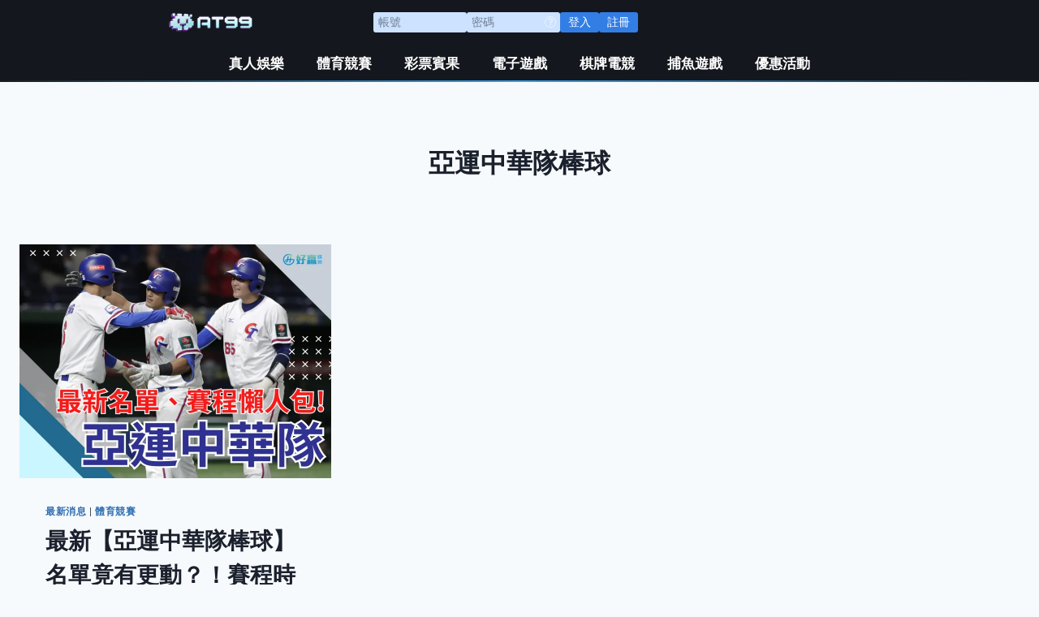

--- FILE ---
content_type: text/css
request_url: https://hoin168.tw/wp-content/themes/kadence/tha_style.css?ver=6.8.1
body_size: 1342
content:
.header {
    height: 40px;
    background-color: #064378;
}

.headerIn {
    width: 1000px;
    height: 100%;
    margin: 0 auto;
    display: table;
    position: relative;
}

/* 
.btn_register {
    line-height: 1!important;
    background-color: #20d8d3!important;
}  
*/
.d-none {
    display: none!important;
}

/* .desk-top-dummy {
    display: none;
} */

/* tha slider */
.kt-blocks-carousel .slick-dots {
    padding: 0 0 5px 0!important;
}
/* .kt-inside-inner-col li {
    line-height: 0.6;
} */
/*
    tha main menu
*/
.layui-layer-btn1 {
    background: #2b8568;
    border: 1px solid #2b8568;
}

/* Head  */
header#masthead {
    background-color: white;
}

.headIn_R ::placeholder {
    color:rgba( 255,255,255,.5);
}

 
/* mobile hide desktop top gap*/
.content-width-fullwidth .desk-top-dummy {
    display: none;
}

/* 
.content-width-fullwidth .content-area, .content-vertical-padding-hide .content-area {
    margin-top: 98px!important;
    margin-bottom: 5rem!important;
}
 */
.content-width-fullwidth .content-area, .content-vertical-padding-hide .content-area {
    margin-top: unset!important;
    margin-bottom: unset!important;
}
.content-area {
    margin-top: unset!important;
    margin-bottom: unset!important;
}
.site-main-header-inner-wrap {
    min-height: 60px!important;
}
.btn_setFavor {
    margin-left: 7px!important;
    background: url(assets/tha/btn_setFavor.svg) no-repeat center!important;
    background-size: 19px!important;
}
.set-falvor-dummy {
    display: inline-block;
    margin-top: 6px;
    min-width: 50px;
}
/* */
.tha-new-post-block.wp-block-latest-posts a {
    display: inline-block!important;
    font-size: 1rem!important;
    color: white!important;
    font-family: Arial,Microsoft JhengHei,Microsoft YaHei,sans-serif;
    font-weight: 600;
}
.wp-block-latest-posts__list li>a:last-child { 
  	position: relative!important;
	top: 0!important;
	left: 0!important;  
}


.btn_register {
    background: #13b5b1 url(assets/tha/icon_register.svg) no-repeat 8px 50%!important;
    background-size: 11px!important;
    color: #fff!important;
    height: 24px!important;
    line-height: 23px!important;
    border-radius: 5px!important;
    padding: 0 8px 0 25px!important;
    float: left!important;
    margin-right: 12px!important;
    min-width: 90px!important;
    box-sizing: border-box!important;
    font-size: 14px!important;
}

.passwordBox {
    float: left;
    margin-right: 12px;
    position: relative;
    font-size:13px!important;
}

#divNotLogined input, select {
    font-family: Arial,Microsoft JhengHei,Microsoft YaHei,sans-serif;
    text-indent: 5px;
    border: 0!important;
    outline: none;
    border-radius: 5px !important;
    
}

.signIn_PW {
    padding-right: 24px;
}

.uppercase {
    text-transform: uppercase;
}
.signIn_ID, .signIn_PW {
    text-indent: 0 !important;
}
.signIn_ID {
    float: left;
    margin-right: 12px;

}
.signIn_ID, .signIn_PW {
    background-color: #0465ae!important;
    color: #fff!important;
    width: 115px;
    height: 24px;
    padding: 0 8px;
    border-radius: 5px;
    box-sizing: border-box;
    font-size: 14px;
}
.headIn_R {
    position: absolute;
    top: 50%;
    right: 0;
    transform: translateY(-50%);
    -webkit-transform: translateY(-50%);
    z-index: 21;
}

.btn_signIn {
    border-radius: 5px!important;
    background-color: #0297ff!important;
    color: #fff!important;
    height: 24px!important;
    line-height: 23px!important;
    padding: 0 10px!important;
    float: left;
    min-width: 48px;
    box-sizing: border-box;
    font-size: 14px;
}

.btn_questionMark {
    background: url(assets/tha/btn_questionMark.svg) no-repeat center;
    background-size: 15px;
    width: 24px;
    height: 24px;
    position: absolute;
    top: 0;
    right: 0;
    opacity: .6;
    cursor: pointer;
}

/* run message area */
.runMsgArea {
    background-color: rgba(0,0,0,0.95);
    width: 100%;
    height: 45px;
    z-index: 1;
}
.icon_runMsg {
    width: 45px;
    height: 100%;
    background: url(assets/tha/icon_runMsg.svg) no-repeat 12px 50%;
    background-size: 21px;
    float: left;
}
.runMsg {
    max-width: 1000px;
    height: 100%;
    display: block;
    margin: 0 auto;
}
.runMsg marquee {
    float: left;
    width: calc(100% - 45px);
    white-space: nowrap;
    box-sizing: border-box;
    color: #fff;
    height: 45px;
    overflow: hidden;
}
.runMsg marquee a {
    color: #fff;
    text-decoration: none;
    line-height: 40px;
    margin-right: 20px;
    display: inline-block;
    cursor: pointer;
}

/* other links */
.otherLink {
    display: table;
    width: 700px;
    margin: 27px auto 0 auto;
}
.otherLink a {
    display: table-cell;
    height: 55px;
    vertical-align: middle;
    color: #666;
    font-size: 16px;
    padding-left: 78px;
    letter-spacing: 2px;
    position: relative;
    white-space: nowrap;
    cursor: pointer;
    transition: all ease .3s;
    box-sizing: border-box;
    text-decoration-line: none;
}
.otherLink a:before {
    content: '';
    background: url(assets/tha/icon_group.png) no-repeat;
    width: 55px;
    height: 55px;
    position: absolute;
    top: 0;
    left: 13px;
    margin: auto 0;
    transition: all ease .3s;
}
.otherLink a:last-child {
    width: 1px;
    padding-right: 13px;
}
a.btn_OL_service:before {
    background-position: 2px -53px;
}
a.btn_OL_help:before {
    background-position: -58px -53px;
}
a.btn_OL_active:before {
    background-position: -112px -53px;
}
a.btn_OL_complaint:before {
    background-position: -225px -53px;
}


/* footer */
.tha-footer {
    background-color:#242424;
}
.btmGuild {
    width: 100%;
    min-width: 800px;
    margin: 0 auto;
    max-width: 1290px;    
    border-top: 1px solid #484848;
    padding-bottom: 25px;
    padding-top: 15px;
}
.guilList {
    /* float: left; */
    width: 95px;
    margin: 4px 5px 5px 5px;
    padding: 0 20px;
}
.guilListT {
    color: #fff;
    line-height: 39px;
    border-bottom: 1px solid #ccc;
    position: relative;
    padding: 0 45px;
}
.guilListImg {
    position: absolute;
    top: 7px;
    left: 0;
}
.guilList ul {
    display: inline-block;
    /* list-style: none; */
    padding: 0;
    margin: 0;
    width: 100%;
    margin-top: 7px;
}
.guilList ul li {
    line-height: 16px;
    color: #ccc;
    width: 100%;
    text-align: left;
    padding: 4px 0 4px 0;
    display: table-cell!important;
}
.guilList ul li a {
    cursor: pointer;
    text-decoration: none;
    color: #ccc;
    font-size: 13px;
    /* padding-left: 25px; */
    width: 115px;
    display: block;
    /* margin-left: 7px; */
}



















--- FILE ---
content_type: text/css
request_url: https://hoin168.tw/wp-content/uploads/elementor/css/post-1238.css?ver=1761535417
body_size: 883
content:
.elementor-1238 .elementor-element.elementor-element-33930b20{--display:flex;--flex-direction:row;--container-widget-width:initial;--container-widget-height:100%;--container-widget-flex-grow:1;--container-widget-align-self:stretch;--flex-wrap-mobile:wrap;--gap:0px 0px;--row-gap:0px;--column-gap:0px;--flex-wrap:wrap;border-style:none;--border-style:none;--margin-top:0px;--margin-bottom:0px;--margin-left:0px;--margin-right:0px;--padding-top:0px;--padding-bottom:0px;--padding-left:0px;--padding-right:0px;--z-index:3;}.elementor-1238 .elementor-element.elementor-element-33930b20:not(.elementor-motion-effects-element-type-background), .elementor-1238 .elementor-element.elementor-element-33930b20 > .elementor-motion-effects-container > .elementor-motion-effects-layer{background-color:#14171D;}.elementor-1238 .elementor-element.elementor-element-1d7e34e3{--display:flex;--flex-direction:column;--container-widget-width:calc( ( 1 - var( --container-widget-flex-grow ) ) * 100% );--container-widget-height:initial;--container-widget-flex-grow:0;--container-widget-align-self:initial;--flex-wrap-mobile:wrap;--align-items:flex-start;}.elementor-widget-theme-site-logo .widget-image-caption{color:var( --e-global-color-text );font-family:var( --e-global-typography-text-font-family ), Sans-serif;font-weight:var( --e-global-typography-text-font-weight );}.elementor-1238 .elementor-element.elementor-element-3762937e img{width:105px;}.elementor-1238 .elementor-element.elementor-element-9cdbdf5{--display:flex;--flex-direction:row;--container-widget-width:calc( ( 1 - var( --container-widget-flex-grow ) ) * 100% );--container-widget-height:100%;--container-widget-flex-grow:1;--container-widget-align-self:stretch;--flex-wrap-mobile:wrap;--justify-content:flex-end;--align-items:flex-end;--z-index:1;}.elementor-1238 .elementor-element.elementor-element-5379febc.elementor-element{--align-self:center;}.elementor-widget-nav-menu .elementor-nav-menu .elementor-item{font-family:var( --e-global-typography-primary-font-family ), Sans-serif;font-weight:var( --e-global-typography-primary-font-weight );}.elementor-widget-nav-menu .elementor-nav-menu--main .elementor-item{color:var( --e-global-color-text );fill:var( --e-global-color-text );}.elementor-widget-nav-menu .elementor-nav-menu--main .elementor-item:hover,
					.elementor-widget-nav-menu .elementor-nav-menu--main .elementor-item.elementor-item-active,
					.elementor-widget-nav-menu .elementor-nav-menu--main .elementor-item.highlighted,
					.elementor-widget-nav-menu .elementor-nav-menu--main .elementor-item:focus{color:var( --e-global-color-accent );fill:var( --e-global-color-accent );}.elementor-widget-nav-menu .elementor-nav-menu--main:not(.e--pointer-framed) .elementor-item:before,
					.elementor-widget-nav-menu .elementor-nav-menu--main:not(.e--pointer-framed) .elementor-item:after{background-color:var( --e-global-color-accent );}.elementor-widget-nav-menu .e--pointer-framed .elementor-item:before,
					.elementor-widget-nav-menu .e--pointer-framed .elementor-item:after{border-color:var( --e-global-color-accent );}.elementor-widget-nav-menu{--e-nav-menu-divider-color:var( --e-global-color-text );}.elementor-widget-nav-menu .elementor-nav-menu--dropdown .elementor-item, .elementor-widget-nav-menu .elementor-nav-menu--dropdown  .elementor-sub-item{font-family:var( --e-global-typography-accent-font-family ), Sans-serif;font-weight:var( --e-global-typography-accent-font-weight );}.elementor-1238 .elementor-element.elementor-element-700f15ce{width:100%;max-width:100%;}.elementor-1238 .elementor-element.elementor-element-700f15ce .elementor-menu-toggle{margin-left:auto;}.elementor-1238 .elementor-element.elementor-element-700f15ce .elementor-nav-menu--main .elementor-item{color:#FFFFFF;fill:#FFFFFF;}.elementor-1238 .elementor-element.elementor-element-700f15ce .elementor-nav-menu--main .elementor-item:hover,
					.elementor-1238 .elementor-element.elementor-element-700f15ce .elementor-nav-menu--main .elementor-item.elementor-item-active,
					.elementor-1238 .elementor-element.elementor-element-700f15ce .elementor-nav-menu--main .elementor-item.highlighted,
					.elementor-1238 .elementor-element.elementor-element-700f15ce .elementor-nav-menu--main .elementor-item:focus{color:#FFFFFF;fill:#FFFFFF;}.elementor-1238 .elementor-element.elementor-element-700f15ce .elementor-nav-menu--dropdown a, .elementor-1238 .elementor-element.elementor-element-700f15ce .elementor-menu-toggle{color:#FFFFFF;fill:#FFFFFF;}.elementor-1238 .elementor-element.elementor-element-700f15ce .elementor-nav-menu--dropdown{background-color:#060606;}.elementor-1238 .elementor-element.elementor-element-700f15ce div.elementor-menu-toggle{color:#FFFFFF;}.elementor-1238 .elementor-element.elementor-element-700f15ce div.elementor-menu-toggle svg{fill:#FFFFFF;}.elementor-theme-builder-content-area{height:400px;}.elementor-location-header:before, .elementor-location-footer:before{content:"";display:table;clear:both;}@media(min-width:768px){.elementor-1238 .elementor-element.elementor-element-1d7e34e3{--width:33.3333%;}.elementor-1238 .elementor-element.elementor-element-9cdbdf5{--width:66.6666%;}}@media(max-width:767px){.elementor-1238 .elementor-element.elementor-element-33930b20{--justify-content:center;--align-items:center;--container-widget-width:calc( ( 1 - var( --container-widget-flex-grow ) ) * 100% );}.elementor-1238 .elementor-element.elementor-element-1d7e34e3{--width:22%;--align-items:flex-end;--container-widget-width:calc( ( 1 - var( --container-widget-flex-grow ) ) * 100% );--margin-top:0px;--margin-bottom:0px;--margin-left:0px;--margin-right:0px;--padding-top:6px;--padding-bottom:6px;--padding-left:6px;--padding-right:6px;}.elementor-1238 .elementor-element.elementor-element-3762937e img{width:100px;}.elementor-1238 .elementor-element.elementor-element-9cdbdf5{--width:76%;--justify-content:flex-end;--align-items:flex-end;--container-widget-width:calc( ( 1 - var( --container-widget-flex-grow ) ) * 100% );--margin-top:0px;--margin-bottom:0px;--margin-left:0px;--margin-right:0px;}.elementor-1238 .elementor-element.elementor-element-5379febc.elementor-element{--align-self:center;}.elementor-1238 .elementor-element.elementor-element-700f15ce{padding:8px 8px 8px 8px;}.elementor-1238 .elementor-element.elementor-element-700f15ce.elementor-element{--order:99999 /* order end hack */;}}/* Start custom CSS for html, class: .elementor-element-5379febc */.el-input__inner {
    background-color: #cce2ff!important;
    color: #fff;
    font-size: 14px!important;
    height: 25px!important;
    line-height: 25px!important;
    padding: 0 6px!important;
        -webkit-appearance: none;
    border-radius: 4px;
    border: 0px!important;
    box-sizing: border-box;
    color: #606266;
    display: inline-block;
    height: 40px;
    line-height: 40px;
    outline: 0;
    padding: 0 15px;
    transition: border-color .2s cubic-bezier(.645,.045,.355,0);
    width: 100%;
}
.btn_login{
    background-color: #327ee5!important;
    color: #fff;
    font-size: 14px;
    text-wrap: nowrap;
    align-items: center;
    background-color: #1ebf8c;
    border: 0;
    color: #fff;
    display: flex
;
    font-size: 14px;
    height: 25px;
    justify-content: center;
    line-height: 25px;
    width: 48px;
    padding: 0;
}/* End custom CSS */
/* Start custom CSS for container, class: .elementor-element-33930b20 */#at99head:after {
            content: '';
            position: absolute;
            left: 0;
            right: 0;
            bottom: 0;
            height: 2px;
            background: linear-gradient(to right, #1b1e1a 0%, rgba(58,162,236,.98) 50%, #1c1e1c 100%);/* End custom CSS */

--- FILE ---
content_type: text/css
request_url: https://hoin168.tw/wp-content/uploads/elementor/css/post-1148.css?ver=1761545351
body_size: 689
content:
.elementor-1148 .elementor-element.elementor-element-4d865cfe:not(.elementor-motion-effects-element-type-background), .elementor-1148 .elementor-element.elementor-element-4d865cfe > .elementor-motion-effects-container > .elementor-motion-effects-layer{background-color:#3A97E5;}.elementor-1148 .elementor-element.elementor-element-4d865cfe{transition:background 0.3s, border 0.3s, border-radius 0.3s, box-shadow 0.3s;}.elementor-1148 .elementor-element.elementor-element-4d865cfe > .elementor-background-overlay{transition:background 0.3s, border-radius 0.3s, opacity 0.3s;}.elementor-widget-image-box .elementor-image-box-title{font-family:var( --e-global-typography-primary-font-family ), Sans-serif;font-weight:var( --e-global-typography-primary-font-weight );color:var( --e-global-color-primary );}.elementor-widget-image-box:has(:hover) .elementor-image-box-title,
					 .elementor-widget-image-box:has(:focus) .elementor-image-box-title{color:var( --e-global-color-primary );}.elementor-widget-image-box .elementor-image-box-description{font-family:var( --e-global-typography-text-font-family ), Sans-serif;font-weight:var( --e-global-typography-text-font-weight );color:var( --e-global-color-text );}.elementor-1148 .elementor-element.elementor-element-e5ae75f.elementor-position-right .elementor-image-box-img{margin-left:15px;}.elementor-1148 .elementor-element.elementor-element-e5ae75f.elementor-position-left .elementor-image-box-img{margin-right:15px;}.elementor-1148 .elementor-element.elementor-element-e5ae75f.elementor-position-top .elementor-image-box-img{margin-bottom:15px;}.elementor-1148 .elementor-element.elementor-element-e5ae75f .elementor-image-box-wrapper .elementor-image-box-img{width:30%;}.elementor-1148 .elementor-element.elementor-element-e5ae75f .elementor-image-box-img img{transition-duration:0.3s;}.elementor-1148 .elementor-element.elementor-element-e5ae75f .elementor-image-box-title{font-family:"Roboto", Sans-serif;font-weight:900;color:#FFFFFF;}.elementor-1148 .elementor-element.elementor-element-cbb4205.elementor-position-right .elementor-image-box-img{margin-left:15px;}.elementor-1148 .elementor-element.elementor-element-cbb4205.elementor-position-left .elementor-image-box-img{margin-right:15px;}.elementor-1148 .elementor-element.elementor-element-cbb4205.elementor-position-top .elementor-image-box-img{margin-bottom:15px;}.elementor-1148 .elementor-element.elementor-element-cbb4205 .elementor-image-box-wrapper .elementor-image-box-img{width:30%;}.elementor-1148 .elementor-element.elementor-element-cbb4205 .elementor-image-box-img img{transition-duration:0.3s;}.elementor-1148 .elementor-element.elementor-element-cbb4205 .elementor-image-box-title{font-family:"Roboto", Sans-serif;font-weight:900;color:#FFFFFF;}.elementor-1148 .elementor-element.elementor-element-58b99f2d{background-color:#FFFFFF;bottom:0px;border-style:solid;border-color:#064378;}body:not(.rtl) .elementor-1148 .elementor-element.elementor-element-58b99f2d{left:0px;}body.rtl .elementor-1148 .elementor-element.elementor-element-58b99f2d{right:0px;}.elementor-1148 .elementor-element.elementor-element-58b99f2d.elementor-position-right .elementor-image-box-img{margin-left:15px;}.elementor-1148 .elementor-element.elementor-element-58b99f2d.elementor-position-left .elementor-image-box-img{margin-right:15px;}.elementor-1148 .elementor-element.elementor-element-58b99f2d.elementor-position-top .elementor-image-box-img{margin-bottom:15px;}.elementor-1148 .elementor-element.elementor-element-58b99f2d .elementor-image-box-wrapper .elementor-image-box-img{width:30%;}.elementor-1148 .elementor-element.elementor-element-58b99f2d .elementor-image-box-img img{transition-duration:0.3s;}.elementor-1148 .elementor-element.elementor-element-58b99f2d .elementor-image-box-title{font-family:"Roboto", Sans-serif;font-weight:900;color:#064378;}.elementor-1148 .elementor-element.elementor-element-6a02ee5.elementor-position-right .elementor-image-box-img{margin-left:15px;}.elementor-1148 .elementor-element.elementor-element-6a02ee5.elementor-position-left .elementor-image-box-img{margin-right:15px;}.elementor-1148 .elementor-element.elementor-element-6a02ee5.elementor-position-top .elementor-image-box-img{margin-bottom:15px;}.elementor-1148 .elementor-element.elementor-element-6a02ee5 .elementor-image-box-wrapper .elementor-image-box-img{width:30%;}.elementor-1148 .elementor-element.elementor-element-6a02ee5 .elementor-image-box-img img{transition-duration:0.3s;}.elementor-1148 .elementor-element.elementor-element-6a02ee5 .elementor-image-box-title{font-family:"Roboto", Sans-serif;font-weight:900;color:#FFFFFF;}.elementor-1148 .elementor-element.elementor-element-d66e582.elementor-position-right .elementor-image-box-img{margin-left:15px;}.elementor-1148 .elementor-element.elementor-element-d66e582.elementor-position-left .elementor-image-box-img{margin-right:15px;}.elementor-1148 .elementor-element.elementor-element-d66e582.elementor-position-top .elementor-image-box-img{margin-bottom:15px;}.elementor-1148 .elementor-element.elementor-element-d66e582 .elementor-image-box-wrapper .elementor-image-box-img{width:30%;}.elementor-1148 .elementor-element.elementor-element-d66e582 .elementor-image-box-img img{transition-duration:0.3s;}.elementor-1148 .elementor-element.elementor-element-d66e582 .elementor-image-box-title{font-family:"Roboto", Sans-serif;font-weight:900;color:#FFFFFF;}.elementor-theme-builder-content-area{height:400px;}.elementor-location-header:before, .elementor-location-footer:before{content:"";display:table;clear:both;}@media(max-width:1024px) and (min-width:768px){.elementor-1148 .elementor-element.elementor-element-2f1f85c2{width:40%;}.elementor-1148 .elementor-element.elementor-element-20474841{width:20%;}.elementor-1148 .elementor-element.elementor-element-78cb99db{width:40%;}}@media(max-width:1024px){.elementor-1148 .elementor-element.elementor-element-4d865cfe{margin-top:80px;margin-bottom:0px;padding:0px 0px 0px 0px;}.elementor-1148 .elementor-element.elementor-element-2f1f85c2 > .elementor-widget-wrap > .elementor-widget:not(.elementor-widget__width-auto):not(.elementor-widget__width-initial):not(:last-child):not(.elementor-absolute){--kit-widget-spacing:0px;}.elementor-1148 .elementor-element.elementor-element-2f1f85c2 > .elementor-element-populated{padding:10px 0px 10px 0px;}.elementor-1148 .elementor-element.elementor-element-e5ae75f .elementor-image-box-wrapper{text-align:center;}.elementor-1148 .elementor-element.elementor-element-e5ae75f .elementor-image-box-title{font-size:16px;}.elementor-1148 .elementor-element.elementor-element-cbb4205 .elementor-image-box-wrapper{text-align:center;}.elementor-1148 .elementor-element.elementor-element-cbb4205 .elementor-image-box-title{font-size:16px;}.elementor-1148 .elementor-element.elementor-element-20474841 > .elementor-widget-wrap > .elementor-widget:not(.elementor-widget__width-auto):not(.elementor-widget__width-initial):not(:last-child):not(.elementor-absolute){--kit-widget-spacing:0px;}.elementor-1148 .elementor-element.elementor-element-20474841 > .elementor-element-populated{margin:0px 0px 0px 0px;--e-column-margin-right:0px;--e-column-margin-left:0px;padding:0px 0px 0px 0px;}.elementor-1148 .elementor-element.elementor-element-58b99f2d{margin:0px 0px calc(var(--kit-widget-spacing, 0px) + 0px) 0px;padding:10px 5px 10px 5px;border-width:3px 3px 3px 3px;border-radius:50% 50% 50% 50%;}.elementor-1148 .elementor-element.elementor-element-58b99f2d .elementor-image-box-wrapper{text-align:center;}.elementor-1148 .elementor-element.elementor-element-58b99f2d .elementor-image-box-wrapper .elementor-image-box-img{width:60%;}.elementor-1148 .elementor-element.elementor-element-58b99f2d .elementor-image-box-title{font-size:16px;}.elementor-1148 .elementor-element.elementor-element-78cb99db > .elementor-widget-wrap > .elementor-widget:not(.elementor-widget__width-auto):not(.elementor-widget__width-initial):not(:last-child):not(.elementor-absolute){--kit-widget-spacing:0px;}.elementor-1148 .elementor-element.elementor-element-78cb99db > .elementor-element-populated{padding:10px 0px 10px 0px;}.elementor-1148 .elementor-element.elementor-element-6a02ee5 .elementor-image-box-wrapper{text-align:center;}.elementor-1148 .elementor-element.elementor-element-6a02ee5 .elementor-image-box-title{font-size:16px;}.elementor-1148 .elementor-element.elementor-element-d66e582 .elementor-image-box-wrapper{text-align:center;}.elementor-1148 .elementor-element.elementor-element-d66e582 .elementor-image-box-title{font-size:16px;}}@media(max-width:767px){.elementor-1148 .elementor-element.elementor-element-4d865cfe{margin-top:80px;margin-bottom:0px;}.elementor-1148 .elementor-element.elementor-element-2f1f85c2{width:35%;}.elementor-1148 .elementor-element.elementor-element-2f1f85c2 > .elementor-widget-wrap > .elementor-widget:not(.elementor-widget__width-auto):not(.elementor-widget__width-initial):not(:last-child):not(.elementor-absolute){--kit-widget-spacing:0px;}.elementor-1148 .elementor-element.elementor-element-55069fe1{width:50%;}.elementor-1148 .elementor-element.elementor-element-e5ae75f .elementor-image-box-img{margin-bottom:15px;}.elementor-1148 .elementor-element.elementor-element-e5ae75f .elementor-image-box-title{font-size:16px;}.elementor-1148 .elementor-element.elementor-element-5a199c05{width:50%;}.elementor-1148 .elementor-element.elementor-element-cbb4205 .elementor-image-box-img{margin-bottom:15px;}.elementor-1148 .elementor-element.elementor-element-cbb4205 .elementor-image-box-title{font-size:16px;}.elementor-1148 .elementor-element.elementor-element-20474841{width:30%;}.elementor-1148 .elementor-element.elementor-element-20474841 > .elementor-widget-wrap > .elementor-widget:not(.elementor-widget__width-auto):not(.elementor-widget__width-initial):not(:last-child):not(.elementor-absolute){--kit-widget-spacing:0px;}.elementor-1148 .elementor-element.elementor-element-58b99f2d{border-width:3px 3px 3px 3px;}.elementor-1148 .elementor-element.elementor-element-58b99f2d .elementor-image-box-img{margin-bottom:15px;}.elementor-1148 .elementor-element.elementor-element-58b99f2d .elementor-image-box-wrapper .elementor-image-box-img{width:60%;}.elementor-1148 .elementor-element.elementor-element-78cb99db{width:35%;}.elementor-1148 .elementor-element.elementor-element-78cb99db > .elementor-widget-wrap > .elementor-widget:not(.elementor-widget__width-auto):not(.elementor-widget__width-initial):not(:last-child):not(.elementor-absolute){--kit-widget-spacing:0px;}.elementor-1148 .elementor-element.elementor-element-bd6fcd1{width:50%;}.elementor-1148 .elementor-element.elementor-element-6a02ee5 .elementor-image-box-img{margin-bottom:15px;}.elementor-1148 .elementor-element.elementor-element-6a02ee5 .elementor-image-box-title{font-size:16px;}.elementor-1148 .elementor-element.elementor-element-6f034548{width:50%;}.elementor-1148 .elementor-element.elementor-element-d66e582 .elementor-image-box-img{margin-bottom:15px;}.elementor-1148 .elementor-element.elementor-element-d66e582 .elementor-image-box-title{font-size:16px;}}

--- FILE ---
content_type: application/javascript
request_url: https://hoin168.tw/wp-content/themes/kadence/tha_js.js?ver=1.1
body_size: -16
content:
function doRegisterj() {
    window.location.href = 'https://at99.gocasino.com.tw';
}


function addFavorite() {
    if (window.sidebar && window.sidebar.addPanel) { 
        // Mozilla Firefox Bookmark
        window.sidebar.addPanel(document.title, window.location.href, '');
    }
    else if(window.sidebar && jQuery.browser.mozilla){
        //for other version of FF add rel="sidebar" to link like this:
        //<a id="bookmarkme" href="#" rel="sidebar" title="bookmark this page">Bookmark This Page</a>
        jQuery(this).attr('rel', 'sidebar');
    }
    else if(window.external && ('AddFavorite' in window.external)) { 
        // IE Favorite
        window.external.AddFavorite(location.href,document.title); 
    } else if(window.opera && window.print) { 
        // Opera Hotlist
        this.title=document.title;
        return true;
    } else { 
        // webkit - safari/chrome
        alert('收藏失敗，請使用 ' + (navigator.userAgent.toLowerCase().indexOf('mac') != - 1 ? 'Command/Cmd' : 'CTRL') + ' + D 收藏本網！');

    }

}



